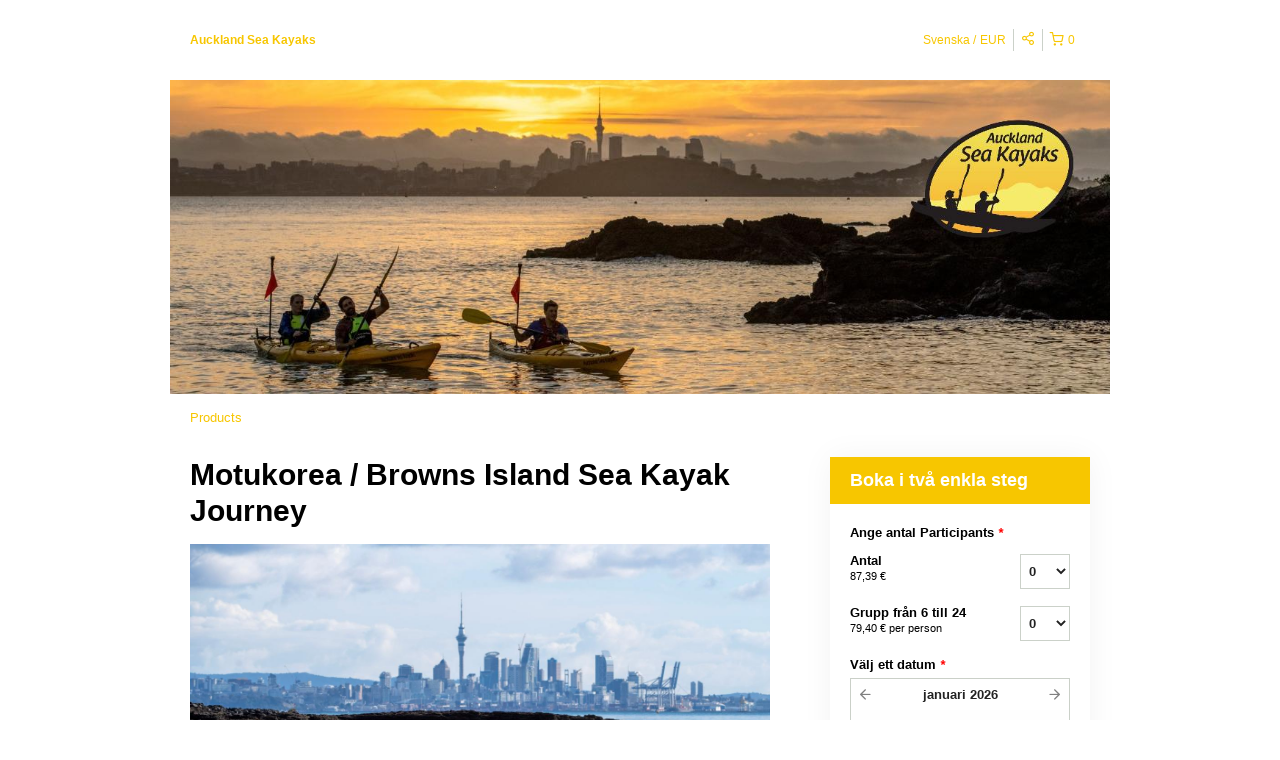

--- FILE ---
content_type: text/html; charset=UTF-8
request_url: https://aucklandseakayaks.rezdy.com/availabilityAjax
body_size: 1165
content:
{"availability":{"2026-01-23":{"08:30":{"151507":{"id":"397043512","allDay":false,"seatsAvailable":9,"price":[{"id":"22123285","price":"175.0","priceOptionType":"UNIQUE_PRICE","priceLabel":" (175,00\u00a0\u20ac)","priceAndCurrency":"175,00\u00a0\u20ac","seatsUsed":1,"minQuantity":0,"maxQuantity":0},{"id":"22123286","price":"159.0","priceOptionType":"GROUP","priceGroupType":"EACH","priceLabel":"Grupp fr\u00e5n 6 till 24 (159,00\u00a0\u20ac per participant)","priceAndCurrency":"159,00\u00a0\u20ac","seatsUsed":1,"minQuantity":6,"maxQuantity":24}],"availability":"9 available","waitingList":false,"onHold":0,"hasConfirmedOrders":false,"hasResources":false,"confirmModeOverride":null}}},"2026-01-24":{"08:30":{"151507":{"id":"397043531","allDay":false,"seatsAvailable":9,"price":[{"id":"22123285","price":"175.0","priceOptionType":"UNIQUE_PRICE","priceLabel":" (175,00\u00a0\u20ac)","priceAndCurrency":"175,00\u00a0\u20ac","seatsUsed":1,"minQuantity":0,"maxQuantity":0},{"id":"22123286","price":"159.0","priceOptionType":"GROUP","priceGroupType":"EACH","priceLabel":"Grupp fr\u00e5n 6 till 24 (159,00\u00a0\u20ac per participant)","priceAndCurrency":"159,00\u00a0\u20ac","seatsUsed":1,"minQuantity":6,"maxQuantity":24}],"availability":"9 available","waitingList":false,"onHold":0,"hasConfirmedOrders":false,"hasResources":false,"confirmModeOverride":null}}},"2026-01-25":{"08:30":{"151507":{"id":"397043513","allDay":false,"seatsAvailable":9,"price":[{"id":"22123285","price":"175.0","priceOptionType":"UNIQUE_PRICE","priceLabel":" (175,00\u00a0\u20ac)","priceAndCurrency":"175,00\u00a0\u20ac","seatsUsed":1,"minQuantity":0,"maxQuantity":0},{"id":"22123286","price":"159.0","priceOptionType":"GROUP","priceGroupType":"EACH","priceLabel":"Grupp fr\u00e5n 6 till 24 (159,00\u00a0\u20ac per participant)","priceAndCurrency":"159,00\u00a0\u20ac","seatsUsed":1,"minQuantity":6,"maxQuantity":24}],"availability":"9 available","waitingList":false,"onHold":0,"hasConfirmedOrders":false,"hasResources":false,"confirmModeOverride":null}}},"2026-01-26":{"08:30":{"151507":{"id":"397043522","allDay":false,"seatsAvailable":7,"price":[{"id":"22123285","price":"175.0","priceOptionType":"UNIQUE_PRICE","priceLabel":" (175,00\u00a0\u20ac)","priceAndCurrency":"175,00\u00a0\u20ac","seatsUsed":1,"minQuantity":0,"maxQuantity":0},{"id":"22123286","price":"159.0","priceOptionType":"GROUP","priceGroupType":"EACH","priceLabel":"Grupp fr\u00e5n 6 till 24 (159,00\u00a0\u20ac per participant)","priceAndCurrency":"159,00\u00a0\u20ac","seatsUsed":1,"minQuantity":6,"maxQuantity":24}],"availability":"7 available","waitingList":false,"onHold":0,"hasConfirmedOrders":true,"hasResources":false,"confirmModeOverride":null}}},"2026-01-27":{"08:30":{"151507":{"id":"397043585","allDay":false,"seatsAvailable":9,"price":[{"id":"22123285","price":"175.0","priceOptionType":"UNIQUE_PRICE","priceLabel":" (175,00\u00a0\u20ac)","priceAndCurrency":"175,00\u00a0\u20ac","seatsUsed":1,"minQuantity":0,"maxQuantity":0},{"id":"22123286","price":"159.0","priceOptionType":"GROUP","priceGroupType":"EACH","priceLabel":"Grupp fr\u00e5n 6 till 24 (159,00\u00a0\u20ac per participant)","priceAndCurrency":"159,00\u00a0\u20ac","seatsUsed":1,"minQuantity":6,"maxQuantity":24}],"availability":"9 available","waitingList":false,"onHold":0,"hasConfirmedOrders":false,"hasResources":false,"confirmModeOverride":null}}},"2026-01-28":{"08:30":{"151507":{"id":"397043581","allDay":false,"seatsAvailable":9,"price":[{"id":"22123285","price":"175.0","priceOptionType":"UNIQUE_PRICE","priceLabel":" (175,00\u00a0\u20ac)","priceAndCurrency":"175,00\u00a0\u20ac","seatsUsed":1,"minQuantity":0,"maxQuantity":0},{"id":"22123286","price":"159.0","priceOptionType":"GROUP","priceGroupType":"EACH","priceLabel":"Grupp fr\u00e5n 6 till 24 (159,00\u00a0\u20ac per participant)","priceAndCurrency":"159,00\u00a0\u20ac","seatsUsed":1,"minQuantity":6,"maxQuantity":24}],"availability":"9 available","waitingList":false,"onHold":0,"hasConfirmedOrders":false,"hasResources":false,"confirmModeOverride":null}}},"2026-01-29":{"08:30":{"151507":{"id":"397043595","allDay":false,"seatsAvailable":9,"price":[{"id":"22123285","price":"175.0","priceOptionType":"UNIQUE_PRICE","priceLabel":" (175,00\u00a0\u20ac)","priceAndCurrency":"175,00\u00a0\u20ac","seatsUsed":1,"minQuantity":0,"maxQuantity":0},{"id":"22123286","price":"159.0","priceOptionType":"GROUP","priceGroupType":"EACH","priceLabel":"Grupp fr\u00e5n 6 till 24 (159,00\u00a0\u20ac per participant)","priceAndCurrency":"159,00\u00a0\u20ac","seatsUsed":1,"minQuantity":6,"maxQuantity":24}],"availability":"9 available","waitingList":false,"onHold":0,"hasConfirmedOrders":false,"hasResources":false,"confirmModeOverride":null}}},"2026-01-30":{"08:30":{"151507":{"id":"397043572","allDay":false,"seatsAvailable":9,"price":[{"id":"22123285","price":"175.0","priceOptionType":"UNIQUE_PRICE","priceLabel":" (175,00\u00a0\u20ac)","priceAndCurrency":"175,00\u00a0\u20ac","seatsUsed":1,"minQuantity":0,"maxQuantity":0},{"id":"22123286","price":"159.0","priceOptionType":"GROUP","priceGroupType":"EACH","priceLabel":"Grupp fr\u00e5n 6 till 24 (159,00\u00a0\u20ac per participant)","priceAndCurrency":"159,00\u00a0\u20ac","seatsUsed":1,"minQuantity":6,"maxQuantity":24}],"availability":"9 available","waitingList":false,"onHold":0,"hasConfirmedOrders":false,"hasResources":false,"confirmModeOverride":null}}},"2026-01-31":{"08:30":{"151507":{"id":"397043573","allDay":false,"seatsAvailable":7,"price":[{"id":"22123285","price":"175.0","priceOptionType":"UNIQUE_PRICE","priceLabel":" (175,00\u00a0\u20ac)","priceAndCurrency":"175,00\u00a0\u20ac","seatsUsed":1,"minQuantity":0,"maxQuantity":0},{"id":"22123286","price":"159.0","priceOptionType":"GROUP","priceGroupType":"EACH","priceLabel":"Grupp fr\u00e5n 6 till 24 (159,00\u00a0\u20ac per participant)","priceAndCurrency":"159,00\u00a0\u20ac","seatsUsed":1,"minQuantity":6,"maxQuantity":24}],"availability":"7 available","waitingList":false,"onHold":0,"hasConfirmedOrders":true,"hasResources":false,"confirmModeOverride":null}}},"timeFormats":{"08:30":"08:30"}},"firstDate":"2026-01-23"}

--- FILE ---
content_type: text/html; charset=UTF-8
request_url: https://aucklandseakayaks.rezdy.com/updateTotalprice
body_size: 974
content:
{"sessions":["397043512"],"sessionTimeLabel":{"397043512":"08:30 - 9 Tillg\u00e4nglig"},"totalPrice":{"397043512":"0,00\u00a0NZ$"},"pricePerOption":{"397043512":{"22123285":"175,00\u00a0NZ$","22123286":"159,00\u00a0NZ$"}},"activeSession":{"397043512":true},"waitlist":{"397043512":false},"sessionTimeFormat":[],"quantitiesPerOption":{"397043512":{"22123285":{"0":0,"1":1,"2":2,"3":3,"4":4,"5":5,"6":6,"7":7,"8":8,"9":9,"10":10,"11":11,"12":12,"13":13,"14":14,"15":15,"16":16,"17":17,"18":18,"19":19,"20":20,"more":">20"},"22123286":{"0":0,"6":6,"7":7,"8":8,"9":9,"10":10,"11":11,"12":12,"13":13,"14":14,"15":15,"16":16,"17":17,"18":18,"19":19,"20":20,"more":">20"}}},"minQuantityOverride":[],"maxQuantityOverride":[]}